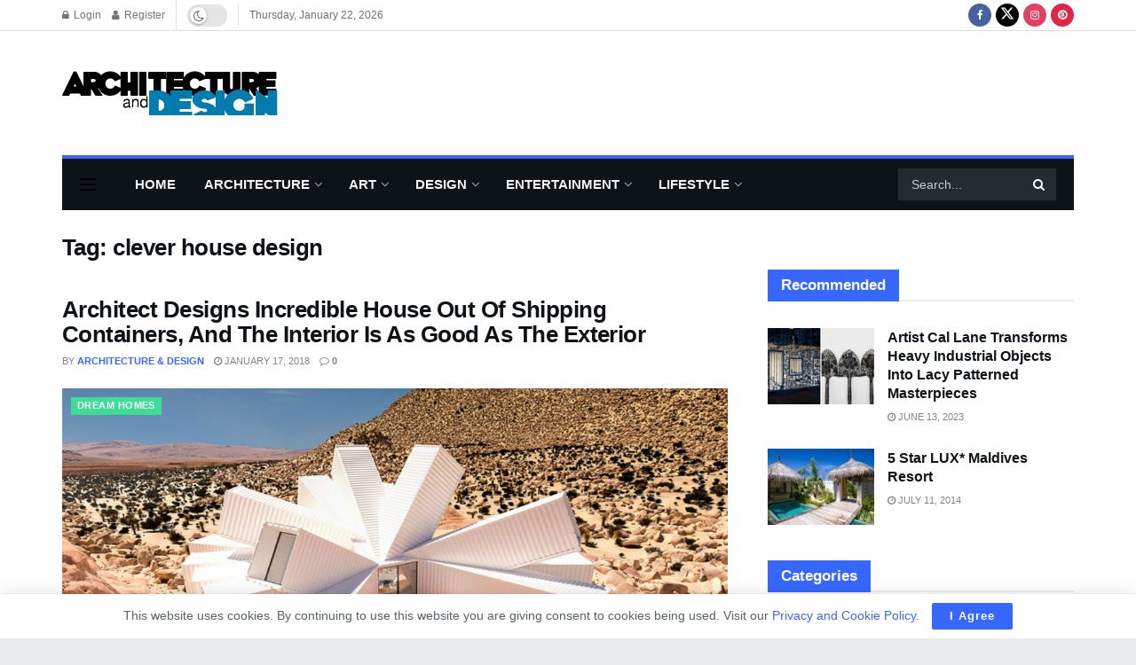

--- FILE ---
content_type: text/html; charset=utf-8
request_url: https://www.google.com/recaptcha/api2/aframe
body_size: 268
content:
<!DOCTYPE HTML><html><head><meta http-equiv="content-type" content="text/html; charset=UTF-8"></head><body><script nonce="Ft641xSq-7EFHTJw-tQ4iA">/** Anti-fraud and anti-abuse applications only. See google.com/recaptcha */ try{var clients={'sodar':'https://pagead2.googlesyndication.com/pagead/sodar?'};window.addEventListener("message",function(a){try{if(a.source===window.parent){var b=JSON.parse(a.data);var c=clients[b['id']];if(c){var d=document.createElement('img');d.src=c+b['params']+'&rc='+(localStorage.getItem("rc::a")?sessionStorage.getItem("rc::b"):"");window.document.body.appendChild(d);sessionStorage.setItem("rc::e",parseInt(sessionStorage.getItem("rc::e")||0)+1);localStorage.setItem("rc::h",'1769364531069');}}}catch(b){}});window.parent.postMessage("_grecaptcha_ready", "*");}catch(b){}</script></body></html>